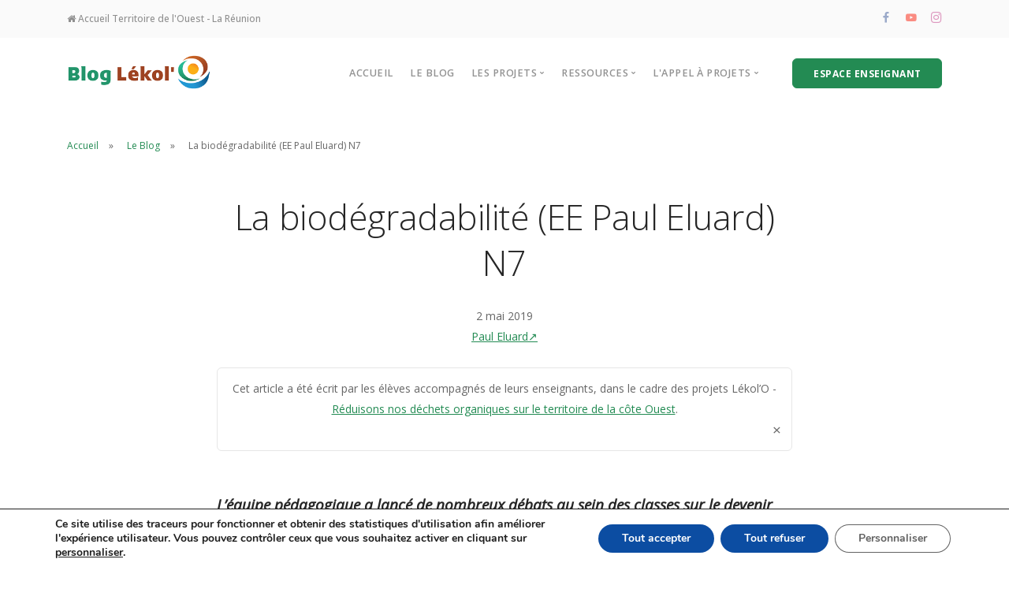

--- FILE ---
content_type: text/html; charset=UTF-8
request_url: https://www.tco.re/lekolo/2019/05/02/la-biodegradabilite-ee-paul-eluard-n7/
body_size: 14417
content:
<!doctype html>
<html lang="lang="fr-FR"">
    <head>
        <meta charset="UTF-8">
        <meta name="viewport" content="width=device-width, initial-scale=1.0">
        
      <title>La biodégradabilité (EE Paul Eluard) N7 | Blog Lékol’O &#8211; Valorisons nos ressources organiques !</title>
        
                  <meta name="description" content="<p>L’équipe pédagogique a lancé de nombreux débats au sein des classes sur le devenir des déchets organiques afin de comprendre comment fonctionne le composteur. Le concept de « biodégradabilité » a été étudié par les CM2. Durée de la biodégradation A l’occasion d’un des premiers débats sur le devenir des déchets, certains enfants avaient évoqué que des [&hellip;]</p>
"/>
        
        
        <!--=== WP_HEAD() ===-->
        <script>!function(e,c){e[c]=e[c]+(e[c]&&" ")+"quform-js"}(document.documentElement,"className");</script><meta name='robots' content='max-image-preview:large' />
<style id='wp-img-auto-sizes-contain-inline-css' type='text/css'>
img:is([sizes=auto i],[sizes^="auto," i]){contain-intrinsic-size:3000px 1500px}
/*# sourceURL=wp-img-auto-sizes-contain-inline-css */
</style>
<style id='wp-block-library-inline-css' type='text/css'>
:root{--wp-block-synced-color:#7a00df;--wp-block-synced-color--rgb:122,0,223;--wp-bound-block-color:var(--wp-block-synced-color);--wp-editor-canvas-background:#ddd;--wp-admin-theme-color:#007cba;--wp-admin-theme-color--rgb:0,124,186;--wp-admin-theme-color-darker-10:#006ba1;--wp-admin-theme-color-darker-10--rgb:0,107,160.5;--wp-admin-theme-color-darker-20:#005a87;--wp-admin-theme-color-darker-20--rgb:0,90,135;--wp-admin-border-width-focus:2px}@media (min-resolution:192dpi){:root{--wp-admin-border-width-focus:1.5px}}.wp-element-button{cursor:pointer}:root .has-very-light-gray-background-color{background-color:#eee}:root .has-very-dark-gray-background-color{background-color:#313131}:root .has-very-light-gray-color{color:#eee}:root .has-very-dark-gray-color{color:#313131}:root .has-vivid-green-cyan-to-vivid-cyan-blue-gradient-background{background:linear-gradient(135deg,#00d084,#0693e3)}:root .has-purple-crush-gradient-background{background:linear-gradient(135deg,#34e2e4,#4721fb 50%,#ab1dfe)}:root .has-hazy-dawn-gradient-background{background:linear-gradient(135deg,#faaca8,#dad0ec)}:root .has-subdued-olive-gradient-background{background:linear-gradient(135deg,#fafae1,#67a671)}:root .has-atomic-cream-gradient-background{background:linear-gradient(135deg,#fdd79a,#004a59)}:root .has-nightshade-gradient-background{background:linear-gradient(135deg,#330968,#31cdcf)}:root .has-midnight-gradient-background{background:linear-gradient(135deg,#020381,#2874fc)}:root{--wp--preset--font-size--normal:16px;--wp--preset--font-size--huge:42px}.has-regular-font-size{font-size:1em}.has-larger-font-size{font-size:2.625em}.has-normal-font-size{font-size:var(--wp--preset--font-size--normal)}.has-huge-font-size{font-size:var(--wp--preset--font-size--huge)}.has-text-align-center{text-align:center}.has-text-align-left{text-align:left}.has-text-align-right{text-align:right}.has-fit-text{white-space:nowrap!important}#end-resizable-editor-section{display:none}.aligncenter{clear:both}.items-justified-left{justify-content:flex-start}.items-justified-center{justify-content:center}.items-justified-right{justify-content:flex-end}.items-justified-space-between{justify-content:space-between}.screen-reader-text{border:0;clip-path:inset(50%);height:1px;margin:-1px;overflow:hidden;padding:0;position:absolute;width:1px;word-wrap:normal!important}.screen-reader-text:focus{background-color:#ddd;clip-path:none;color:#444;display:block;font-size:1em;height:auto;left:5px;line-height:normal;padding:15px 23px 14px;text-decoration:none;top:5px;width:auto;z-index:100000}html :where(.has-border-color){border-style:solid}html :where([style*=border-top-color]){border-top-style:solid}html :where([style*=border-right-color]){border-right-style:solid}html :where([style*=border-bottom-color]){border-bottom-style:solid}html :where([style*=border-left-color]){border-left-style:solid}html :where([style*=border-width]){border-style:solid}html :where([style*=border-top-width]){border-top-style:solid}html :where([style*=border-right-width]){border-right-style:solid}html :where([style*=border-bottom-width]){border-bottom-style:solid}html :where([style*=border-left-width]){border-left-style:solid}html :where(img[class*=wp-image-]){height:auto;max-width:100%}:where(figure){margin:0 0 1em}html :where(.is-position-sticky){--wp-admin--admin-bar--position-offset:var(--wp-admin--admin-bar--height,0px)}@media screen and (max-width:600px){html :where(.is-position-sticky){--wp-admin--admin-bar--position-offset:0px}}

/*# sourceURL=wp-block-library-inline-css */
</style><style id='global-styles-inline-css' type='text/css'>
:root{--wp--preset--aspect-ratio--square: 1;--wp--preset--aspect-ratio--4-3: 4/3;--wp--preset--aspect-ratio--3-4: 3/4;--wp--preset--aspect-ratio--3-2: 3/2;--wp--preset--aspect-ratio--2-3: 2/3;--wp--preset--aspect-ratio--16-9: 16/9;--wp--preset--aspect-ratio--9-16: 9/16;--wp--preset--color--black: #000000;--wp--preset--color--cyan-bluish-gray: #abb8c3;--wp--preset--color--white: #ffffff;--wp--preset--color--pale-pink: #f78da7;--wp--preset--color--vivid-red: #cf2e2e;--wp--preset--color--luminous-vivid-orange: #ff6900;--wp--preset--color--luminous-vivid-amber: #fcb900;--wp--preset--color--light-green-cyan: #7bdcb5;--wp--preset--color--vivid-green-cyan: #00d084;--wp--preset--color--pale-cyan-blue: #8ed1fc;--wp--preset--color--vivid-cyan-blue: #0693e3;--wp--preset--color--vivid-purple: #9b51e0;--wp--preset--gradient--vivid-cyan-blue-to-vivid-purple: linear-gradient(135deg,rgb(6,147,227) 0%,rgb(155,81,224) 100%);--wp--preset--gradient--light-green-cyan-to-vivid-green-cyan: linear-gradient(135deg,rgb(122,220,180) 0%,rgb(0,208,130) 100%);--wp--preset--gradient--luminous-vivid-amber-to-luminous-vivid-orange: linear-gradient(135deg,rgb(252,185,0) 0%,rgb(255,105,0) 100%);--wp--preset--gradient--luminous-vivid-orange-to-vivid-red: linear-gradient(135deg,rgb(255,105,0) 0%,rgb(207,46,46) 100%);--wp--preset--gradient--very-light-gray-to-cyan-bluish-gray: linear-gradient(135deg,rgb(238,238,238) 0%,rgb(169,184,195) 100%);--wp--preset--gradient--cool-to-warm-spectrum: linear-gradient(135deg,rgb(74,234,220) 0%,rgb(151,120,209) 20%,rgb(207,42,186) 40%,rgb(238,44,130) 60%,rgb(251,105,98) 80%,rgb(254,248,76) 100%);--wp--preset--gradient--blush-light-purple: linear-gradient(135deg,rgb(255,206,236) 0%,rgb(152,150,240) 100%);--wp--preset--gradient--blush-bordeaux: linear-gradient(135deg,rgb(254,205,165) 0%,rgb(254,45,45) 50%,rgb(107,0,62) 100%);--wp--preset--gradient--luminous-dusk: linear-gradient(135deg,rgb(255,203,112) 0%,rgb(199,81,192) 50%,rgb(65,88,208) 100%);--wp--preset--gradient--pale-ocean: linear-gradient(135deg,rgb(255,245,203) 0%,rgb(182,227,212) 50%,rgb(51,167,181) 100%);--wp--preset--gradient--electric-grass: linear-gradient(135deg,rgb(202,248,128) 0%,rgb(113,206,126) 100%);--wp--preset--gradient--midnight: linear-gradient(135deg,rgb(2,3,129) 0%,rgb(40,116,252) 100%);--wp--preset--font-size--small: 13px;--wp--preset--font-size--medium: 20px;--wp--preset--font-size--large: 36px;--wp--preset--font-size--x-large: 42px;--wp--preset--spacing--20: 0.44rem;--wp--preset--spacing--30: 0.67rem;--wp--preset--spacing--40: 1rem;--wp--preset--spacing--50: 1.5rem;--wp--preset--spacing--60: 2.25rem;--wp--preset--spacing--70: 3.38rem;--wp--preset--spacing--80: 5.06rem;--wp--preset--shadow--natural: 6px 6px 9px rgba(0, 0, 0, 0.2);--wp--preset--shadow--deep: 12px 12px 50px rgba(0, 0, 0, 0.4);--wp--preset--shadow--sharp: 6px 6px 0px rgba(0, 0, 0, 0.2);--wp--preset--shadow--outlined: 6px 6px 0px -3px rgb(255, 255, 255), 6px 6px rgb(0, 0, 0);--wp--preset--shadow--crisp: 6px 6px 0px rgb(0, 0, 0);}:where(.is-layout-flex){gap: 0.5em;}:where(.is-layout-grid){gap: 0.5em;}body .is-layout-flex{display: flex;}.is-layout-flex{flex-wrap: wrap;align-items: center;}.is-layout-flex > :is(*, div){margin: 0;}body .is-layout-grid{display: grid;}.is-layout-grid > :is(*, div){margin: 0;}:where(.wp-block-columns.is-layout-flex){gap: 2em;}:where(.wp-block-columns.is-layout-grid){gap: 2em;}:where(.wp-block-post-template.is-layout-flex){gap: 1.25em;}:where(.wp-block-post-template.is-layout-grid){gap: 1.25em;}.has-black-color{color: var(--wp--preset--color--black) !important;}.has-cyan-bluish-gray-color{color: var(--wp--preset--color--cyan-bluish-gray) !important;}.has-white-color{color: var(--wp--preset--color--white) !important;}.has-pale-pink-color{color: var(--wp--preset--color--pale-pink) !important;}.has-vivid-red-color{color: var(--wp--preset--color--vivid-red) !important;}.has-luminous-vivid-orange-color{color: var(--wp--preset--color--luminous-vivid-orange) !important;}.has-luminous-vivid-amber-color{color: var(--wp--preset--color--luminous-vivid-amber) !important;}.has-light-green-cyan-color{color: var(--wp--preset--color--light-green-cyan) !important;}.has-vivid-green-cyan-color{color: var(--wp--preset--color--vivid-green-cyan) !important;}.has-pale-cyan-blue-color{color: var(--wp--preset--color--pale-cyan-blue) !important;}.has-vivid-cyan-blue-color{color: var(--wp--preset--color--vivid-cyan-blue) !important;}.has-vivid-purple-color{color: var(--wp--preset--color--vivid-purple) !important;}.has-black-background-color{background-color: var(--wp--preset--color--black) !important;}.has-cyan-bluish-gray-background-color{background-color: var(--wp--preset--color--cyan-bluish-gray) !important;}.has-white-background-color{background-color: var(--wp--preset--color--white) !important;}.has-pale-pink-background-color{background-color: var(--wp--preset--color--pale-pink) !important;}.has-vivid-red-background-color{background-color: var(--wp--preset--color--vivid-red) !important;}.has-luminous-vivid-orange-background-color{background-color: var(--wp--preset--color--luminous-vivid-orange) !important;}.has-luminous-vivid-amber-background-color{background-color: var(--wp--preset--color--luminous-vivid-amber) !important;}.has-light-green-cyan-background-color{background-color: var(--wp--preset--color--light-green-cyan) !important;}.has-vivid-green-cyan-background-color{background-color: var(--wp--preset--color--vivid-green-cyan) !important;}.has-pale-cyan-blue-background-color{background-color: var(--wp--preset--color--pale-cyan-blue) !important;}.has-vivid-cyan-blue-background-color{background-color: var(--wp--preset--color--vivid-cyan-blue) !important;}.has-vivid-purple-background-color{background-color: var(--wp--preset--color--vivid-purple) !important;}.has-black-border-color{border-color: var(--wp--preset--color--black) !important;}.has-cyan-bluish-gray-border-color{border-color: var(--wp--preset--color--cyan-bluish-gray) !important;}.has-white-border-color{border-color: var(--wp--preset--color--white) !important;}.has-pale-pink-border-color{border-color: var(--wp--preset--color--pale-pink) !important;}.has-vivid-red-border-color{border-color: var(--wp--preset--color--vivid-red) !important;}.has-luminous-vivid-orange-border-color{border-color: var(--wp--preset--color--luminous-vivid-orange) !important;}.has-luminous-vivid-amber-border-color{border-color: var(--wp--preset--color--luminous-vivid-amber) !important;}.has-light-green-cyan-border-color{border-color: var(--wp--preset--color--light-green-cyan) !important;}.has-vivid-green-cyan-border-color{border-color: var(--wp--preset--color--vivid-green-cyan) !important;}.has-pale-cyan-blue-border-color{border-color: var(--wp--preset--color--pale-cyan-blue) !important;}.has-vivid-cyan-blue-border-color{border-color: var(--wp--preset--color--vivid-cyan-blue) !important;}.has-vivid-purple-border-color{border-color: var(--wp--preset--color--vivid-purple) !important;}.has-vivid-cyan-blue-to-vivid-purple-gradient-background{background: var(--wp--preset--gradient--vivid-cyan-blue-to-vivid-purple) !important;}.has-light-green-cyan-to-vivid-green-cyan-gradient-background{background: var(--wp--preset--gradient--light-green-cyan-to-vivid-green-cyan) !important;}.has-luminous-vivid-amber-to-luminous-vivid-orange-gradient-background{background: var(--wp--preset--gradient--luminous-vivid-amber-to-luminous-vivid-orange) !important;}.has-luminous-vivid-orange-to-vivid-red-gradient-background{background: var(--wp--preset--gradient--luminous-vivid-orange-to-vivid-red) !important;}.has-very-light-gray-to-cyan-bluish-gray-gradient-background{background: var(--wp--preset--gradient--very-light-gray-to-cyan-bluish-gray) !important;}.has-cool-to-warm-spectrum-gradient-background{background: var(--wp--preset--gradient--cool-to-warm-spectrum) !important;}.has-blush-light-purple-gradient-background{background: var(--wp--preset--gradient--blush-light-purple) !important;}.has-blush-bordeaux-gradient-background{background: var(--wp--preset--gradient--blush-bordeaux) !important;}.has-luminous-dusk-gradient-background{background: var(--wp--preset--gradient--luminous-dusk) !important;}.has-pale-ocean-gradient-background{background: var(--wp--preset--gradient--pale-ocean) !important;}.has-electric-grass-gradient-background{background: var(--wp--preset--gradient--electric-grass) !important;}.has-midnight-gradient-background{background: var(--wp--preset--gradient--midnight) !important;}.has-small-font-size{font-size: var(--wp--preset--font-size--small) !important;}.has-medium-font-size{font-size: var(--wp--preset--font-size--medium) !important;}.has-large-font-size{font-size: var(--wp--preset--font-size--large) !important;}.has-x-large-font-size{font-size: var(--wp--preset--font-size--x-large) !important;}
/*# sourceURL=global-styles-inline-css */
</style>

<style id='classic-theme-styles-inline-css' type='text/css'>
/*! This file is auto-generated */
.wp-block-button__link{color:#fff;background-color:#32373c;border-radius:9999px;box-shadow:none;text-decoration:none;padding:calc(.667em + 2px) calc(1.333em + 2px);font-size:1.125em}.wp-block-file__button{background:#32373c;color:#fff;text-decoration:none}
/*# sourceURL=/wp-includes/css/classic-themes.min.css */
</style>
<style id='tco-youtube-front-inline-css' type='text/css'>
.tco-yt-wrapper{position:relative;max-width:100%;aspect-ratio:16/9}.tco-yt-wrapper iframe{position:absolute;inset:0;width:100%;height:100%;border:0;display:block}@supports not (aspect-ratio:16/9){.tco-yt-wrapper{height:0;padding-bottom:56.25%}.tco-yt-wrapper iframe{position:absolute;left:0;top:0;width:100%;height:100%}}
/*# sourceURL=tco-youtube-front-inline-css */
</style>
<link rel='stylesheet' id='quform-css' href='https://www.tco.re/lekolo/wp-content/plugins/quform/cache/quform.7.css?ver=1766474929' type='text/css' media='all' />
<link rel='stylesheet' id='bootstrap-css' href='https://www.tco.re/lekolo/wp-content/themes/blog-lekolo/css/bootstrap.css?ver=1.0' type='text/css' media='all' />
<link rel='stylesheet' id='stack-interface-css' href='https://www.tco.re/lekolo/wp-content/themes/blog-lekolo/css/stack-interface.css?ver=1.0' type='text/css' media='all' />
<link rel='stylesheet' id='socicon-css' href='https://www.tco.re/lekolo/wp-content/themes/blog-lekolo/css/socicon.css?ver=1.0' type='text/css' media='all' />
<link rel='stylesheet' id='lightbox-css' href='https://www.tco.re/lekolo/wp-content/themes/blog-lekolo/css/lightbox.min.css?ver=1.0' type='text/css' media='all' />
<link rel='stylesheet' id='flickity-css' href='https://www.tco.re/lekolo/wp-content/themes/blog-lekolo/css/flickity.css?ver=1.0' type='text/css' media='all' />
<link rel='stylesheet' id='iconsmind-css' href='https://www.tco.re/lekolo/wp-content/themes/blog-lekolo/css/iconsmind.css?ver=1.0' type='text/css' media='all' />
<link rel='stylesheet' id='steps-css' href='https://www.tco.re/lekolo/wp-content/themes/blog-lekolo/css/jquery.steps.css?ver=1.0' type='text/css' media='all' />
<link rel='stylesheet' id='theme-css' href='https://www.tco.re/lekolo/wp-content/themes/blog-lekolo/css/theme-greensea.css?ver=1.4' type='text/css' media='all' />
<link rel='stylesheet' id='custom-css' href='https://www.tco.re/lekolo/wp-content/themes/blog-lekolo/css/custom.css?ver=2.2' type='text/css' media='all' />
<link rel='stylesheet' id='GoogleFont-css' href='https://fonts.googleapis.com/css?family=Open+Sans%3A200%2C300%2C400%2C400i%2C500%2C600%2C700%7CMerriweather%3A300%2C300i&#038;ver=1.0' type='text/css' media='all' />
<link rel='stylesheet' id='GoogleFont_2-css' href='https://fonts.googleapis.com/icon?family=Material+Icons&#038;ver=1.0' type='text/css' media='all' />
<link rel='stylesheet' id='wp-pagenavi-css' href='https://www.tco.re/lekolo/wp-content/plugins/wp-pagenavi/pagenavi-css.css?ver=2.70' type='text/css' media='all' />
<link rel='stylesheet' id='moove_gdpr_frontend-css' href='https://www.tco.re/lekolo/wp-content/plugins/gdpr-cookie-compliance/dist/styles/gdpr-main.css?ver=5.0.9' type='text/css' media='all' />
<style id='moove_gdpr_frontend-inline-css' type='text/css'>
#moove_gdpr_cookie_modal,#moove_gdpr_cookie_info_bar,.gdpr_cookie_settings_shortcode_content{font-family:&#039;Nunito&#039;,sans-serif}#moove_gdpr_save_popup_settings_button{background-color:#373737;color:#fff}#moove_gdpr_save_popup_settings_button:hover{background-color:#000}#moove_gdpr_cookie_info_bar .moove-gdpr-info-bar-container .moove-gdpr-info-bar-content a.mgbutton,#moove_gdpr_cookie_info_bar .moove-gdpr-info-bar-container .moove-gdpr-info-bar-content button.mgbutton{background-color:#0C4DA2}#moove_gdpr_cookie_modal .moove-gdpr-modal-content .moove-gdpr-modal-footer-content .moove-gdpr-button-holder a.mgbutton,#moove_gdpr_cookie_modal .moove-gdpr-modal-content .moove-gdpr-modal-footer-content .moove-gdpr-button-holder button.mgbutton,.gdpr_cookie_settings_shortcode_content .gdpr-shr-button.button-green{background-color:#0C4DA2;border-color:#0C4DA2}#moove_gdpr_cookie_modal .moove-gdpr-modal-content .moove-gdpr-modal-footer-content .moove-gdpr-button-holder a.mgbutton:hover,#moove_gdpr_cookie_modal .moove-gdpr-modal-content .moove-gdpr-modal-footer-content .moove-gdpr-button-holder button.mgbutton:hover,.gdpr_cookie_settings_shortcode_content .gdpr-shr-button.button-green:hover{background-color:#fff;color:#0C4DA2}#moove_gdpr_cookie_modal .moove-gdpr-modal-content .moove-gdpr-modal-close i,#moove_gdpr_cookie_modal .moove-gdpr-modal-content .moove-gdpr-modal-close span.gdpr-icon{background-color:#0C4DA2;border:1px solid #0C4DA2}#moove_gdpr_cookie_info_bar span.moove-gdpr-infobar-allow-all.focus-g,#moove_gdpr_cookie_info_bar span.moove-gdpr-infobar-allow-all:focus,#moove_gdpr_cookie_info_bar button.moove-gdpr-infobar-allow-all.focus-g,#moove_gdpr_cookie_info_bar button.moove-gdpr-infobar-allow-all:focus,#moove_gdpr_cookie_info_bar span.moove-gdpr-infobar-reject-btn.focus-g,#moove_gdpr_cookie_info_bar span.moove-gdpr-infobar-reject-btn:focus,#moove_gdpr_cookie_info_bar button.moove-gdpr-infobar-reject-btn.focus-g,#moove_gdpr_cookie_info_bar button.moove-gdpr-infobar-reject-btn:focus,#moove_gdpr_cookie_info_bar span.change-settings-button.focus-g,#moove_gdpr_cookie_info_bar span.change-settings-button:focus,#moove_gdpr_cookie_info_bar button.change-settings-button.focus-g,#moove_gdpr_cookie_info_bar button.change-settings-button:focus{-webkit-box-shadow:0 0 1px 3px #0C4DA2;-moz-box-shadow:0 0 1px 3px #0C4DA2;box-shadow:0 0 1px 3px #0C4DA2}#moove_gdpr_cookie_modal .moove-gdpr-modal-content .moove-gdpr-modal-close i:hover,#moove_gdpr_cookie_modal .moove-gdpr-modal-content .moove-gdpr-modal-close span.gdpr-icon:hover,#moove_gdpr_cookie_info_bar span[data-href]>u.change-settings-button{color:#0C4DA2}#moove_gdpr_cookie_modal .moove-gdpr-modal-content .moove-gdpr-modal-left-content #moove-gdpr-menu li.menu-item-selected a span.gdpr-icon,#moove_gdpr_cookie_modal .moove-gdpr-modal-content .moove-gdpr-modal-left-content #moove-gdpr-menu li.menu-item-selected button span.gdpr-icon{color:inherit}#moove_gdpr_cookie_modal .moove-gdpr-modal-content .moove-gdpr-modal-left-content #moove-gdpr-menu li a span.gdpr-icon,#moove_gdpr_cookie_modal .moove-gdpr-modal-content .moove-gdpr-modal-left-content #moove-gdpr-menu li button span.gdpr-icon{color:inherit}#moove_gdpr_cookie_modal .gdpr-acc-link{line-height:0;font-size:0;color:transparent;position:absolute}#moove_gdpr_cookie_modal .moove-gdpr-modal-content .moove-gdpr-modal-close:hover i,#moove_gdpr_cookie_modal .moove-gdpr-modal-content .moove-gdpr-modal-left-content #moove-gdpr-menu li a,#moove_gdpr_cookie_modal .moove-gdpr-modal-content .moove-gdpr-modal-left-content #moove-gdpr-menu li button,#moove_gdpr_cookie_modal .moove-gdpr-modal-content .moove-gdpr-modal-left-content #moove-gdpr-menu li button i,#moove_gdpr_cookie_modal .moove-gdpr-modal-content .moove-gdpr-modal-left-content #moove-gdpr-menu li a i,#moove_gdpr_cookie_modal .moove-gdpr-modal-content .moove-gdpr-tab-main .moove-gdpr-tab-main-content a:hover,#moove_gdpr_cookie_info_bar.moove-gdpr-dark-scheme .moove-gdpr-info-bar-container .moove-gdpr-info-bar-content a.mgbutton:hover,#moove_gdpr_cookie_info_bar.moove-gdpr-dark-scheme .moove-gdpr-info-bar-container .moove-gdpr-info-bar-content button.mgbutton:hover,#moove_gdpr_cookie_info_bar.moove-gdpr-dark-scheme .moove-gdpr-info-bar-container .moove-gdpr-info-bar-content a:hover,#moove_gdpr_cookie_info_bar.moove-gdpr-dark-scheme .moove-gdpr-info-bar-container .moove-gdpr-info-bar-content button:hover,#moove_gdpr_cookie_info_bar.moove-gdpr-dark-scheme .moove-gdpr-info-bar-container .moove-gdpr-info-bar-content span.change-settings-button:hover,#moove_gdpr_cookie_info_bar.moove-gdpr-dark-scheme .moove-gdpr-info-bar-container .moove-gdpr-info-bar-content button.change-settings-button:hover,#moove_gdpr_cookie_info_bar.moove-gdpr-dark-scheme .moove-gdpr-info-bar-container .moove-gdpr-info-bar-content u.change-settings-button:hover,#moove_gdpr_cookie_info_bar span[data-href]>u.change-settings-button,#moove_gdpr_cookie_info_bar.moove-gdpr-dark-scheme .moove-gdpr-info-bar-container .moove-gdpr-info-bar-content a.mgbutton.focus-g,#moove_gdpr_cookie_info_bar.moove-gdpr-dark-scheme .moove-gdpr-info-bar-container .moove-gdpr-info-bar-content button.mgbutton.focus-g,#moove_gdpr_cookie_info_bar.moove-gdpr-dark-scheme .moove-gdpr-info-bar-container .moove-gdpr-info-bar-content a.focus-g,#moove_gdpr_cookie_info_bar.moove-gdpr-dark-scheme .moove-gdpr-info-bar-container .moove-gdpr-info-bar-content button.focus-g,#moove_gdpr_cookie_info_bar.moove-gdpr-dark-scheme .moove-gdpr-info-bar-container .moove-gdpr-info-bar-content a.mgbutton:focus,#moove_gdpr_cookie_info_bar.moove-gdpr-dark-scheme .moove-gdpr-info-bar-container .moove-gdpr-info-bar-content button.mgbutton:focus,#moove_gdpr_cookie_info_bar.moove-gdpr-dark-scheme .moove-gdpr-info-bar-container .moove-gdpr-info-bar-content a:focus,#moove_gdpr_cookie_info_bar.moove-gdpr-dark-scheme .moove-gdpr-info-bar-container .moove-gdpr-info-bar-content button:focus,#moove_gdpr_cookie_info_bar.moove-gdpr-dark-scheme .moove-gdpr-info-bar-container .moove-gdpr-info-bar-content span.change-settings-button.focus-g,span.change-settings-button:focus,button.change-settings-button.focus-g,button.change-settings-button:focus,#moove_gdpr_cookie_info_bar.moove-gdpr-dark-scheme .moove-gdpr-info-bar-container .moove-gdpr-info-bar-content u.change-settings-button.focus-g,#moove_gdpr_cookie_info_bar.moove-gdpr-dark-scheme .moove-gdpr-info-bar-container .moove-gdpr-info-bar-content u.change-settings-button:focus{color:#0C4DA2}#moove_gdpr_cookie_modal .moove-gdpr-branding.focus-g span,#moove_gdpr_cookie_modal .moove-gdpr-modal-content .moove-gdpr-tab-main a.focus-g,#moove_gdpr_cookie_modal .moove-gdpr-modal-content .moove-gdpr-tab-main .gdpr-cd-details-toggle.focus-g{color:#0C4DA2}#moove_gdpr_cookie_modal.gdpr_lightbox-hide{display:none}
/*# sourceURL=moove_gdpr_frontend-inline-css */
</style>
<script type="text/javascript" src="https://www.tco.re/lekolo/wp-includes/js/jquery/jquery.min.js?ver=3.7.1" id="jquery-core-js"></script>
<script type="text/javascript" src="https://www.tco.re/lekolo/wp-includes/js/jquery/jquery-migrate.min.js?ver=3.4.1" id="jquery-migrate-js"></script>
<link rel="canonical" href="https://www.tco.re/lekolo/2019/05/02/la-biodegradabilite-ee-paul-eluard-n7/" />
<link rel='shortlink' href='https://www.tco.re/lekolo/?p=2949' />
        <style>

        </style>
         
        
         
  <meta property="og:url"           content="https://www.tco.re/lekolo/2019/05/02/la-biodegradabilite-ee-paul-eluard-n7/" />
  <meta property="og:type"          content="website" />
  <meta property="og:title"         content="Blog Lékol'O - La biodégradabilité (EE Paul Eluard) N7" />
  <meta property="og:description"   content="Réduisons nos déchets organiques !, Appel à projets 2018/2019, Écoles primaires du Territoire de la Côte Ouest." />
        
                <meta property="og:image" content="https://www.tco.re/lekolo/wp-content/uploads/sites/7/2019/04/8-avril.jpg" />
        	
	
 
    </head>
    <body class="wp-singular post-template-default single single-post postid-2949 single-format-standard wp-theme-blog-lekolo">
           <a id="start"></a>
<div id="fb-root"></div>
<script>(function(d, s, id) {
  var js, fjs = d.getElementsByTagName(s)[0];
  if (d.getElementById(id)) return;
  js = d.createElement(s); js.id = id;
  js.src = 'https://connect.facebook.net/fr_FR/sdk.js#xfbml=1&version=v3.1';
  fjs.parentNode.insertBefore(js, fjs);
}(document, 'script', 'facebook-jssdk'));</script>	
	
	

<section class="bar bar-3 bar--sm bg--secondary">
    <div class="container">
        <div class="row">
            <div class="col-lg-4">
				<div class="bar__module">
					<ul class="menu-horizontal">
                     <li class="dropdown">
						 <a href="http://www.tco.re/">
							 <i class="fa fa-home" aria-hidden="true"></i> Accueil Territoire de l'Ouest - La Réunion
						 </a>
					   </li>
                    </ul>
                </div>
            </div>
            
            <div class="col-lg-8 text-right text-left-xs text-left-sm">
				<div class="bar__module">
                    <ul class="menu-horizontal">
					
						<li>
							<a href="https://www.facebook.com/tco.reunion" target="_blank"><i class="socicon socicon-facebook icon icon--xs" style="color: #3b5998;"></i></a>
						</li>
                       <li>
							<a href="https://www.youtube.com/user/TCO974" target="_blank"><i class="socicon socicon-youtube icon icon--xs" style="color: #fa1d08;"></i></a>
						</li>
						<li>
							<a href="https://www.instagram.com/tco.agglo/" target="_blank"><i class="socicon socicon-instagram icon icon--xs" style="color: #c13584;"></i></a>
						</li>
					</ul>
                </div>
            </div>
        </div>
        <!--end of row-->
    </div>
    <!--end of container-->
</section>
<!--end bar-->


<div class="nav-container ">
    <div class="bar bar--sm visible-xs">
        <div class="container">
            <div class="row">
                <div class="col-3 col-md-2">
                    <a href="https://www.tco.re/lekolo/">
                        <img class="logo logo-dark" alt="logo" src="https://www.tco.re/lekolo/wp-content/uploads/sites/7/2023/09/Logo-Blog-Lekolo.png">
                        <img class="logo logo-light" alt="logo" src="https://www.tco.re/lekolo/wp-content/uploads/sites/7/2023/09/Logo-Blog-Lekolo.png">
                    </a>
                </div>
                <div class="col-9 col-md-10 text-right">
                    <a href="#" class="hamburger-toggle" data-toggle-class="#menu1;hidden-xs">
                        <i class="icon icon--sm stack-interface stack-menu"></i>
                    </a>
                </div>
            </div>
            <!--end of row-->
        </div>
        <!--end of container-->
    </div>
    <!--end bar-->
    
    
    <nav id="menu1" class="bar bar-1 hidden-xs">
        <div class="container">
            <div class="row">
                <div class="col-lg-2 col-md-2 hidden-xs">
                    <div class="bar__module">
                        <a href="https://www.tco.re/lekolo/">
                            <img class="logo logo-dark" alt="logo" src="https://www.tco.re/lekolo/wp-content/uploads/sites/7/2023/09/Logo-Blog-Lekolo.png">
                            <img class="logo logo-light" alt="logo" src="https://www.tco.re/lekolo/wp-content/uploads/sites/7/2023/09/Logo-Blog-Lekolo.png">
                        </a>
                    </div>
                    <!--end module-->
                </div>
                <div class="col-lg-10 col-md-12 text-right text-left-xs text-left-sm">
                    <div class="bar__module">
                        <ul class="menu-horizontal text-left">
                            <li> 
                                <a href="http://www.tco.re/lekolo/">Accueil</a>
                            </li>
                            <li>
                                <a href="https://www.tco.re/lekolo/le-blog/">Le Blog</a>
                            </li>
                            
                            <li class="dropdown">
                                <span class="dropdown__trigger">Les projets</span>
                                <div class="dropdown__container">
                                    <div class="container">
                                        <div class="row">
                                            <div class="dropdown__content col-lg-3 col-md-4">
                                                <ul class="menu-vertical">
                                                    <li>
                                                        <a href="https://www.tco.re/lekolo/les-projets/">Les projets Lékol'O 2025-2026</a> 
                                                    </li>
													<li>
                                                        <a href="https://www.tco.re/lekolo/historique-des-projets/">Historiques des projets</a> 
                                                    </li>
                                                   
                                                </ul>
                                            </div>
                                        </div>
                                    </div>
                                </div>
                            </li> 
                          
                            
                            <li class="dropdown">
                                <span class="dropdown__trigger">Ressources</span>
                                <div class="dropdown__container">
                                    <div class="container">
                                        <div class="row">
                                            <div class="dropdown__content col-lg-3 col-md-4">
                                                <ul class="menu-vertical">
                                                    <li>
                                                        <a href="http://www.tco.re/lekolo/categorie/ressources/"> Outils et infos</a> 
                                                    </li>
                                                    <li> 
                                                        <a href="https://www.tco.re/lekolo/sites-a-visiter/">Sites à visiter</a>
                                                    </li>
                                                    <li>
                                                        <a href="https://www.tco.re/lekolo/intervenants-pedagogiques/"> Intervenants </a> 
                                                    </li>
                                                   
                                                </ul>
                                            </div>
                                        </div> 
                                    </div>
                                </div>
                            </li> 
                           
                            <li class="dropdown">
                                <span class="dropdown__trigger">L'appel à projets</span>
                                <div class="dropdown__container">
                                    <div class="container">
                                        <div class="row">
                                            <div class="dropdown__content col-lg-3 col-md-4">
                                                <ul class="menu-vertical">
                                                    <li>
                                                        <a href="https://www.tco.re/lekolo/presentation-de-lappel-a-projets-lekolo/"> Présentation de l’appel à projets</a> 
                                                    </li>
                                                    <!--<li> 
                                                        <a href="https://www.tco.re/lekolo/dossier-de-candidature-projet-lekolo/">Candidature 2025/2026</a>
                                                    </li>-->
                                                    <li>
                                                        <a href="https://www.tco.re/lekolo/presentation-de-lappel-a-projets-lekolo/foire-aux-questions-de-lappel-a-projets-lekolo/">Foire aux questions </a> 
                                                    </li>
                                                    <li>
                                                        <a href="https://www.tco.re/lekolo/presentation-de-lappel-a-projets-lekolo/pourquoi-lappel-a-projets-ne-traite-que-des-biodechets/">Thématique biodéchets </a>
                                                    </li>
                                                    
                                                </ul>
                                            </div>
                                        </div> 
                                    </div>
                                </div>
                            </li> 
                            <!--<li><a href="https://www.tco.re/lekolo/questionnaire-pour-les-parents/">Questionnaire pour les parents</a> </li>-->
                        </ul>
                    </div>
                    <!--end module-->
                    <div class="bar__module">
                        <a class="btn btn--sm btn--primary type--uppercase" href="http://www.tco.re/lekolo/espace-enseignant/">
                            <span class="btn__text">Espace enseignant </span>
                        </a>
                    </div>
                    <!--end module-->
                </div>
            </div>
            <!--end of row-->
        </div>
        <!--end of container-->
    </nav>
    <!--end bar-->
</div>        
        
	
		
	

   <div class="main-container">            
 <section class="space--xxs">
    <div class="container">
        
		<div class="row">
           <div class="col-md-12">                  
                <ol class="breadcrumbs">
                    <li><a href="http://www.tco.re/lekolo/">Accueil</a></li>
                    <li><a href="https://www.tco.re/lekolo/le-blog/">Le Blog</a></li>
                    <li>La biodégradabilité (EE Paul Eluard) N7</li>
                </ol>
			</div>
        </div>
                    
        <div class="row justify-content-center">
            <div class="col-md-10 col-lg-8">
                <article>
                    <div class="article__title text-center">
                        <h1 class="h1">La biodégradabilité (EE Paul Eluard) N7</h1>
                        <span>2 mai 2019  </span>
                        
                                                
                             <br> <span><strong><a href="http://www.tco.re/lekolo/?post_type=projets_ekolo&#038;p=1007" target="_blank">Paul Eluard↗</a></strong> </span>
                        
                                                
                        
                                                <br><br>
                            <div class="alert">
                                <div class="alert__body">
                                    <span> Cet article a été écrit par les élèves accompagnés de leurs enseignants, dans le cadre des projets Lékol’O - <a href="http://www.tco.re/lekolo/presentation-de-lappel-a-projets-lekolo/">Réduisons nos déchets organiques sur le territoire de la côte Ouest</a>.</span>
                                </div>
                                <div class="alert__close">×</div>
                            </div>
				                               </div>
                    
                    
                    <div class="article__body">
                        <p><strong><em>L’équipe pédagogique a lancé de nombreux débats au sein des classes sur le devenir des déchets organiques afin de comprendre comment fonctionne le composteur. Le concept de « biodégradabilité » a été étudié par les CM2.</em></strong></p>
<p><strong><u>Durée de la biodégradation</u></strong></p>
<p>A l’occasion d’un des premiers débats sur le devenir des déchets, certains enfants avaient évoqué que des personnes jetaient des épluchures dans la nature sous prétexte que « <em>C’est biodégradable !</em> »</p>
<p>Une recherche de définition a donc eu lieu.</p>
<p>« <em>Un produit est dit biodégradable si après usage, il peut être décomposé naturellement par la nature</em>. »</p>
<p>Pourrait-on mettre tous nos déchets dans la nature ?</p>
<p>Les grands de CM2 ont alors travaillé sur une frise du temps et ont replacé les déchets selon le temps qu’ils mettaient à se bio-dégrader naturellement dans la nature.</p>
<p><img fetchpriority="high" decoding="async" width="1024" height="576" class="aligncenter wp-image-2938 size-large" src="http://www.tco.re/lekolo/wp-content/uploads/sites/7/2019/04/IMG_20190325_145315-1024x576.jpg" alt="" srcset="https://www.tco.re/lekolo/wp-content/uploads/sites/7/2019/04/IMG_20190325_145315-1024x576.jpg 1024w, https://www.tco.re/lekolo/wp-content/uploads/sites/7/2019/04/IMG_20190325_145315-300x169.jpg 300w, https://www.tco.re/lekolo/wp-content/uploads/sites/7/2019/04/IMG_20190325_145315-768x432.jpg 768w, https://www.tco.re/lekolo/wp-content/uploads/sites/7/2019/04/IMG_20190325_145315-600x338.jpg 600w, https://www.tco.re/lekolo/wp-content/uploads/sites/7/2019/04/IMG_20190325_145315.jpg 1920w" sizes="(max-width: 1024px) 100vw, 1024px" /></p>
<p><img decoding="async" width="1024" height="576" class="aligncenter wp-image-2939 size-large" src="http://www.tco.re/lekolo/wp-content/uploads/sites/7/2019/04/IMG_20190325_145540-1024x576.jpg" alt="" srcset="https://www.tco.re/lekolo/wp-content/uploads/sites/7/2019/04/IMG_20190325_145540-1024x576.jpg 1024w, https://www.tco.re/lekolo/wp-content/uploads/sites/7/2019/04/IMG_20190325_145540-300x169.jpg 300w, https://www.tco.re/lekolo/wp-content/uploads/sites/7/2019/04/IMG_20190325_145540-768x432.jpg 768w, https://www.tco.re/lekolo/wp-content/uploads/sites/7/2019/04/IMG_20190325_145540-600x338.jpg 600w, https://www.tco.re/lekolo/wp-content/uploads/sites/7/2019/04/IMG_20190325_145540.jpg 1920w" sizes="(max-width: 1024px) 100vw, 1024px" /></p>
<p><img decoding="async" width="1024" height="683" class="aligncenter wp-image-2937 size-large" src="http://www.tco.re/lekolo/wp-content/uploads/sites/7/2019/04/104_1589-1024x683.jpg" alt="" srcset="https://www.tco.re/lekolo/wp-content/uploads/sites/7/2019/04/104_1589-1024x683.jpg 1024w, https://www.tco.re/lekolo/wp-content/uploads/sites/7/2019/04/104_1589-300x200.jpg 300w, https://www.tco.re/lekolo/wp-content/uploads/sites/7/2019/04/104_1589-768x512.jpg 768w, https://www.tco.re/lekolo/wp-content/uploads/sites/7/2019/04/104_1589-350x233.jpg 350w, https://www.tco.re/lekolo/wp-content/uploads/sites/7/2019/04/104_1589-600x400.jpg 600w, https://www.tco.re/lekolo/wp-content/uploads/sites/7/2019/04/104_1589.jpg 1920w" sizes="(max-width: 1024px) 100vw, 1024px" /></p>
<p>Le papier et le carton mettent presque qu’un an à se décomposer. Mais de nombreuses matières mettent des centaines d’années à disparaitre. Ce sont les matières les plus difficiles à gérer en tant que déchets car on ne peut pas attendre.</p>
<p>Par contre, personne ne sait avec exactitude le temps que met la matière « <em>verre</em> », faite avec du sable, pour se décomposer. Depuis que cette matière existe, elle ne s’est jamais bio-dégradée naturellement.</p>
<p>Pour ne pas polluer notre environnement, les enfants sont conscients qu’il ne faut pas mettre ces déchets dans la nature. Ils ont travaillé sur le 7ème continent de déchets lors de l&#8217;épreuve 2 du <a href="http://defiweb.ac-reunion.fr/cycle3/">DéfiWeb</a> de l&#8217;académie de la Réunion &#8220;<em>Mers et océans</em>&#8220;.</p>
<p>Les matières organiques comme les épluchures… se dégradent rapidement naturellement, cela prend théoriquement environ 3 mois. Ce sont celles que l’on va pouvoir mettre dans le composteur.</p>
<p><strong>L’expérience de la banane, de la pomme et de l’orange</strong></p>
<p><strong><em>Les élèves de CM2 ont suivi la démarche expérimentale scientifique pour répondre à leur questionnement.</em></strong></p>
<p><u>Question de départ</u> : Que peut-on faire pour que les déchets organiques se décomposent plus rapidement ?</p>
<p><u>Hypothèses</u> :</p>
<ul class="bullets">
<li>Effet de la lumière</li>
<li>Effet de l’humidité</li>
<li>Effet de la taille des déchets</li>
</ul>
<p><u>Expérience</u> :</p>
<p>On a pris 4 assiettes en plastique. Dans chaque assiette, on a mis une peau de banane, un morceau de peau d’orange et un huitième de pomme.</p>
<p><strong>Photo du début de l&#8217;expérience : le 8 avril</strong></p>
<p><img decoding="async" width="1024" height="683" class="aligncenter wp-image-2940 size-large" src="http://www.tco.re/lekolo/wp-content/uploads/sites/7/2019/04/8-avril-1024x683.jpg" alt="" srcset="https://www.tco.re/lekolo/wp-content/uploads/sites/7/2019/04/8-avril-1024x683.jpg 1024w, https://www.tco.re/lekolo/wp-content/uploads/sites/7/2019/04/8-avril-300x200.jpg 300w, https://www.tco.re/lekolo/wp-content/uploads/sites/7/2019/04/8-avril-768x512.jpg 768w, https://www.tco.re/lekolo/wp-content/uploads/sites/7/2019/04/8-avril-350x233.jpg 350w, https://www.tco.re/lekolo/wp-content/uploads/sites/7/2019/04/8-avril-600x400.jpg 600w, https://www.tco.re/lekolo/wp-content/uploads/sites/7/2019/04/8-avril.jpg 1920w" sizes="(max-width: 1024px) 100vw, 1024px" /></p>
<p>Pour tester la lumière on a mis l’assiette 1 dans le petit seau à compost et l’assiette 2 en dehors, à la lumière.</p>
<p>Pour tester la taille, on a coupé les déchets en tout petits morceaux dans l’assiette 3 (maîtresse nous a aidé avec un cutter).</p>
<p>Pour tester l’humidité, on a décidé d’arroser légèrement tous les jours.</p>
<p>Chaque jour d’école, un groupe de 5 enfants était responsable de photographier les 4 assiettes.</p>
<p><u>Observations</u> :</p>
<p><strong>Photos à 1 semaine : le 16 avril</strong></p>
<p><img decoding="async" width="1024" height="683" class="aligncenter wp-image-2941 size-large" src="http://www.tco.re/lekolo/wp-content/uploads/sites/7/2019/04/16-avril-enfermé-1024x683.jpg" alt="" srcset="https://www.tco.re/lekolo/wp-content/uploads/sites/7/2019/04/16-avril-enfermé-1024x683.jpg 1024w, https://www.tco.re/lekolo/wp-content/uploads/sites/7/2019/04/16-avril-enfermé-300x200.jpg 300w, https://www.tco.re/lekolo/wp-content/uploads/sites/7/2019/04/16-avril-enfermé-768x512.jpg 768w, https://www.tco.re/lekolo/wp-content/uploads/sites/7/2019/04/16-avril-enfermé-350x233.jpg 350w, https://www.tco.re/lekolo/wp-content/uploads/sites/7/2019/04/16-avril-enfermé-600x400.jpg 600w, https://www.tco.re/lekolo/wp-content/uploads/sites/7/2019/04/16-avril-enfermé.jpg 1920w" sizes="(max-width: 1024px) 100vw, 1024px" /></p>
<p><img decoding="async" width="1024" height="683" class="aligncenter wp-image-2942 size-large" src="http://www.tco.re/lekolo/wp-content/uploads/sites/7/2019/04/16-avril-lumière-1024x683.jpg" alt="" srcset="https://www.tco.re/lekolo/wp-content/uploads/sites/7/2019/04/16-avril-lumière-1024x683.jpg 1024w, https://www.tco.re/lekolo/wp-content/uploads/sites/7/2019/04/16-avril-lumière-300x200.jpg 300w, https://www.tco.re/lekolo/wp-content/uploads/sites/7/2019/04/16-avril-lumière-768x512.jpg 768w, https://www.tco.re/lekolo/wp-content/uploads/sites/7/2019/04/16-avril-lumière-350x233.jpg 350w, https://www.tco.re/lekolo/wp-content/uploads/sites/7/2019/04/16-avril-lumière-600x400.jpg 600w, https://www.tco.re/lekolo/wp-content/uploads/sites/7/2019/04/16-avril-lumière.jpg 1920w" sizes="(max-width: 1024px) 100vw, 1024px" /></p>
<p><img decoding="async" width="1024" height="683" class="aligncenter wp-image-2943 size-large" src="http://www.tco.re/lekolo/wp-content/uploads/sites/7/2019/04/16-avril-morceaux-1024x683.jpg" alt="" srcset="https://www.tco.re/lekolo/wp-content/uploads/sites/7/2019/04/16-avril-morceaux-1024x683.jpg 1024w, https://www.tco.re/lekolo/wp-content/uploads/sites/7/2019/04/16-avril-morceaux-300x200.jpg 300w, https://www.tco.re/lekolo/wp-content/uploads/sites/7/2019/04/16-avril-morceaux-768x512.jpg 768w, https://www.tco.re/lekolo/wp-content/uploads/sites/7/2019/04/16-avril-morceaux-350x233.jpg 350w, https://www.tco.re/lekolo/wp-content/uploads/sites/7/2019/04/16-avril-morceaux-600x400.jpg 600w, https://www.tco.re/lekolo/wp-content/uploads/sites/7/2019/04/16-avril-morceaux.jpg 1920w" sizes="(max-width: 1024px) 100vw, 1024px" /></p>
<p><img decoding="async" width="1024" height="683" class="aligncenter wp-image-2944 size-large" src="http://www.tco.re/lekolo/wp-content/uploads/sites/7/2019/04/16-avril-mouillé-1024x683.jpg" alt="" srcset="https://www.tco.re/lekolo/wp-content/uploads/sites/7/2019/04/16-avril-mouillé-1024x683.jpg 1024w, https://www.tco.re/lekolo/wp-content/uploads/sites/7/2019/04/16-avril-mouillé-300x200.jpg 300w, https://www.tco.re/lekolo/wp-content/uploads/sites/7/2019/04/16-avril-mouillé-768x512.jpg 768w, https://www.tco.re/lekolo/wp-content/uploads/sites/7/2019/04/16-avril-mouillé-350x233.jpg 350w, https://www.tco.re/lekolo/wp-content/uploads/sites/7/2019/04/16-avril-mouillé-600x400.jpg 600w, https://www.tco.re/lekolo/wp-content/uploads/sites/7/2019/04/16-avril-mouillé.jpg 1920w" sizes="(max-width: 1024px) 100vw, 1024px" /></p>
<p>Toutes les peaux de banane ont noirci. Il y a de la moisissure dans l&#8217;assiette 1.  Dans l&#8217;assiette 2, les fruits commencent à sécher. Dans les 3 autres assiettes, les déchets commencent à &#8220;pourrir&#8221;.</p>
<p><strong>Photo 10 jours après : le 26 avril</strong></p>
<p><img decoding="async" width="1024" height="683" class="aligncenter wp-image-2945 size-large" src="http://www.tco.re/lekolo/wp-content/uploads/sites/7/2019/04/26-avril-enfermé-1024x683.jpg" alt="" srcset="https://www.tco.re/lekolo/wp-content/uploads/sites/7/2019/04/26-avril-enfermé-1024x683.jpg 1024w, https://www.tco.re/lekolo/wp-content/uploads/sites/7/2019/04/26-avril-enfermé-300x200.jpg 300w, https://www.tco.re/lekolo/wp-content/uploads/sites/7/2019/04/26-avril-enfermé-768x512.jpg 768w, https://www.tco.re/lekolo/wp-content/uploads/sites/7/2019/04/26-avril-enfermé-350x233.jpg 350w, https://www.tco.re/lekolo/wp-content/uploads/sites/7/2019/04/26-avril-enfermé-600x400.jpg 600w, https://www.tco.re/lekolo/wp-content/uploads/sites/7/2019/04/26-avril-enfermé.jpg 1920w" sizes="(max-width: 1024px) 100vw, 1024px" /></p>
<p><img decoding="async" width="1024" height="683" class="aligncenter wp-image-2946 size-large" src="http://www.tco.re/lekolo/wp-content/uploads/sites/7/2019/04/26-avril-lumière-1024x683.jpg" alt="" srcset="https://www.tco.re/lekolo/wp-content/uploads/sites/7/2019/04/26-avril-lumière-1024x683.jpg 1024w, https://www.tco.re/lekolo/wp-content/uploads/sites/7/2019/04/26-avril-lumière-300x200.jpg 300w, https://www.tco.re/lekolo/wp-content/uploads/sites/7/2019/04/26-avril-lumière-768x512.jpg 768w, https://www.tco.re/lekolo/wp-content/uploads/sites/7/2019/04/26-avril-lumière-350x233.jpg 350w, https://www.tco.re/lekolo/wp-content/uploads/sites/7/2019/04/26-avril-lumière-600x400.jpg 600w, https://www.tco.re/lekolo/wp-content/uploads/sites/7/2019/04/26-avril-lumière.jpg 1920w" sizes="(max-width: 1024px) 100vw, 1024px" /></p>
<p><img decoding="async" width="1024" height="683" class="aligncenter wp-image-2947 size-large" src="http://www.tco.re/lekolo/wp-content/uploads/sites/7/2019/04/26-avril-morceaux-1024x683.jpg" alt="" srcset="https://www.tco.re/lekolo/wp-content/uploads/sites/7/2019/04/26-avril-morceaux-1024x683.jpg 1024w, https://www.tco.re/lekolo/wp-content/uploads/sites/7/2019/04/26-avril-morceaux-300x200.jpg 300w, https://www.tco.re/lekolo/wp-content/uploads/sites/7/2019/04/26-avril-morceaux-768x512.jpg 768w, https://www.tco.re/lekolo/wp-content/uploads/sites/7/2019/04/26-avril-morceaux-350x233.jpg 350w, https://www.tco.re/lekolo/wp-content/uploads/sites/7/2019/04/26-avril-morceaux-600x400.jpg 600w, https://www.tco.re/lekolo/wp-content/uploads/sites/7/2019/04/26-avril-morceaux.jpg 1920w" sizes="(max-width: 1024px) 100vw, 1024px" /></p>
<p><img decoding="async" width="1024" height="683" class="aligncenter wp-image-2948 size-large" src="http://www.tco.re/lekolo/wp-content/uploads/sites/7/2019/04/26-avril-mouillé-1024x683.jpg" alt="" srcset="https://www.tco.re/lekolo/wp-content/uploads/sites/7/2019/04/26-avril-mouillé-1024x683.jpg 1024w, https://www.tco.re/lekolo/wp-content/uploads/sites/7/2019/04/26-avril-mouillé-300x200.jpg 300w, https://www.tco.re/lekolo/wp-content/uploads/sites/7/2019/04/26-avril-mouillé-768x512.jpg 768w, https://www.tco.re/lekolo/wp-content/uploads/sites/7/2019/04/26-avril-mouillé-350x233.jpg 350w, https://www.tco.re/lekolo/wp-content/uploads/sites/7/2019/04/26-avril-mouillé-600x400.jpg 600w, https://www.tco.re/lekolo/wp-content/uploads/sites/7/2019/04/26-avril-mouillé.jpg 1920w" sizes="(max-width: 1024px) 100vw, 1024px" /></p>
<p>Dans le seau à compost, les déchets ont chaud, ils suent, il y a une sorte de &#8220;<em>jus</em>&#8221; et de la moisissure est plus petite.</p>
<p>A l’air libre, les déchets se sont rétractés et ont totalement séché.</p>
<p>Les petits morceaux se sont dégradés très rapidement, ils forment comme une purée.</p>
<p>Avec l’humidité les déchets de l’assiette 4 ont d’abord gonflé et se sont transformés en purée.</p>
<p><u>Bilan de l&#8217;expérience</u> :</p>
<p>La taille des déchets et l&#8217;humidité permettent d’accélérer la décomposition des restes de fruits. Enfermés dans la seau à compost, les déchets organiques se dégradent alors qu&#8217;à l&#8217;air libre, ils sèchent.</p>
<p><u>Conclusion</u> :</p>
<p>Pour accélérer la décomposition, il faut :</p>
<ul class="bullets">
<li>Enfermer les déchets dans le composteur, cela augmente la chaleur</li>
<li>Réduire en petits morceaux</li>
<li>Humidifier régulièrement</li>
</ul>
<p>Un déchet à l’air libre, dans la nature par exemple, met beaucoup plus de temps à se bio-dégrader. Il va d’abord sécher.</p>
Aucun ID de vidéo n'a été trouvé.                        
                        
                                                
                    </div>
                </article>
            </div>
        </div>
     </div>
</section>

 
<section class="space--sm  bg--secondary">
    <div class="container">
        <div class="row justify-content-center">
            <div class="col-md-10 col-lg-8">
                <article>
                    <div class=" text-center">
                        <a class="btn bg--facebook btn--icon" href="https://www.facebook.com/sharer.php?u=https://www.tco.re/lekolo/2019/05/02/la-biodegradabilite-ee-paul-eluard-n7/&t=Découvrez le projet d'école : La biodégradabilité (EE Paul Eluard) N7 sur le blog Lékol'O http://www.tco.re/lekolo/" onclick="javascript:window.open(this.href, '', 'menubar=no,toolbar=no,resizable=yes,scrollbars=yes,height=500,width=700');return false;">
                        <span class="btn__text"><i class="socicon socicon-twitter"></i>Partager sur Facebook</span>
                        </a>
                    </div>
                </article>
            </div>
        </div>
    </div>
</section><section class="space--xs bg--primary">
    <div class="container">
        <div class="cta cta--horizontal text-center-xs row">
            <div class="col-md-4">
                <h4>Paul Eluard<br>La Possession</h4>
            </div>
            <div class="col-md-5">
                <p class="lead">Gérons nos déchets<br></p>
            </div>
            <div class="col-md-3 text-right text-center-xs">
                <a class="btn btn--primary type--uppercase" href="http://www.tco.re/lekolo/?post_type=projets_ekolo&#038;p=1007">
                    <span class="btn__text">
                        Voir le projet
                    </span>
                </a>
            </div>
        </div>
    </div>
</section>
    <footer class="text-center-xs space--xs bg--dark">
                <div class="container">
                    <div class="row">
                        <div class="col-md-7">
                            <ul class="list-inline">
                                <li>
                                    <a href="https://www.tco.re" target="_blank">
                                        <span class="h6 type--uppercase">À propos du TCO</span>
                                    </a>
                                </li>
                         
                            </ul>
                        </div>
                        <div class="col-md-5 text-right text-center-xs">
                            <ul class="social-list list-inline list--hover">
                            
                                <li>
                                    <a href="https://twitter.com/TCO974" target="_blank">
                                        <i class="socicon socicon-twitter icon icon--xs"></i>
                                    </a>
                                </li>
                                <li>
                                    <a href="https://www.facebook.com/tco.reunion" target="_blank">
                                        <i class="socicon socicon-facebook icon icon--xs"></i>
                                    </a>
                                </li>
                                <li>
                                    <a href="https://www.instagram.com/tco.agglo/" target="_blank">
                                        <i class="socicon socicon-instagram icon icon--xs"></i>
                                    </a>
                                </li>
                            </ul>
                        </div>
                    </div>
                    <!--end of row-->
                    <div class="row">
                        <div class="col-md-9">
                            <span class="type--fine-print">&copy; www.tco.re - TCO - Blog Lékol'O - Tous droits réservés - 2026</span>
                            <br>
                            <a class="type--fine-print" href="http://www.tco.re/plan-du-site">Plan du site</a> | 
                            <a class="type--fine-print" href="http://www.tco.re/mentions-legales">Mentions légales</a> | 
                            <a class="type--fine-print" href="https://www.tco.re/politique-de-protection-des-donnees-personnelles-du-territoire-de-la-cote-ouest">Politique de protection des données personnelles</a> | 
                            <a href="https://www.tco.re/accessibilite" target="_blank" class="type--fine-print"> Accessibilité : non conforme </a>
                        </div>
                        <div class="col-md-3 text-right text-center-xs">
                            <a class="type--fine-print" href="#">courrier@tco.re</a>
                        </div>
                    </div>
                    <!--end of row-->
                </div>
                <!--end of container-->
            </footer>
     
        
           



</div><!--main-container-->

        <!--<div class="loader"></div>-->
        <a class="back-to-top inner-link" href="#start" data-scroll-class="100vh:active">
            <i class="stack-interface stack-up-open-big"></i>
        </a>
<script type="speculationrules">
{"prefetch":[{"source":"document","where":{"and":[{"href_matches":"/lekolo/*"},{"not":{"href_matches":["/lekolo/wp-*.php","/lekolo/wp-admin/*","/lekolo/wp-content/uploads/sites/7/*","/lekolo/wp-content/*","/lekolo/wp-content/plugins/*","/lekolo/wp-content/themes/blog-lekolo/*","/lekolo/*\\?(.+)"]}},{"not":{"selector_matches":"a[rel~=\"nofollow\"]"}},{"not":{"selector_matches":".no-prefetch, .no-prefetch a"}}]},"eagerness":"conservative"}]}
</script>
	<!--copyscapeskip-->
	<aside id="moove_gdpr_cookie_info_bar" class="moove-gdpr-info-bar-hidden moove-gdpr-align-center moove-gdpr-light-scheme gdpr_infobar_postion_bottom" aria-label="Bannière de cookies GDPR" style="display: none;">
	<div class="moove-gdpr-info-bar-container">
		<div class="moove-gdpr-info-bar-content">
		
<div class="moove-gdpr-cookie-notice">
  <p>Ce site utilise des traceurs pour fonctionner et obtenir des statistiques d'utilisation afin améliorer l'expérience utilisateur. Vous pouvez contrôler ceux que vous souhaitez activer en cliquant sur <button  tabindex="0"  aria-haspopup="true" data-href="#moove_gdpr_cookie_modal" class="change-settings-button">personnaliser</button>.</p>
</div>
<!--  .moove-gdpr-cookie-notice -->
		
<div class="moove-gdpr-button-holder">
			<button class="mgbutton moove-gdpr-infobar-allow-all gdpr-fbo-0" aria-label="Tout accepter"  tabindex="1" >Tout accepter</button>
						<button class="mgbutton moove-gdpr-infobar-reject-btn gdpr-fbo-1 "  tabindex="1"  aria-label="Tout refuser">Tout refuser</button>
							<button class="mgbutton moove-gdpr-infobar-settings-btn change-settings-button gdpr-fbo-2" aria-haspopup="true" data-href="#moove_gdpr_cookie_modal"  tabindex="2"  aria-label="Personnaliser">Personnaliser</button>
			</div>
<!--  .button-container -->
		</div>
		<!-- moove-gdpr-info-bar-content -->
	</div>
	<!-- moove-gdpr-info-bar-container -->
	</aside>
	<!-- #moove_gdpr_cookie_info_bar -->
	<!--/copyscapeskip-->
<script type="text/javascript" id="quform-js-extra">
/* <![CDATA[ */
var quformL10n = [];
quformL10n = {"pluginUrl":"https:\/\/www.tco.re\/lekolo\/wp-content\/plugins\/quform","ajaxUrl":"https:\/\/www.tco.re\/lekolo\/wp-admin\/admin-ajax.php","ajaxError":"Erreur Ajax","errorMessageTitle":"Il y a eu un probl\u00e8me","removeFile":"Enlever","supportPageCaching":true};
//# sourceURL=quform-js-extra
/* ]]> */
</script>
<script type="text/javascript" src="https://www.tco.re/lekolo/wp-content/plugins/quform/cache/quform.7.js?ver=1766474929" id="quform-js"></script>
<script type="text/javascript" id="moove_gdpr_frontend-js-extra">
/* <![CDATA[ */
var moove_frontend_gdpr_scripts = {"ajaxurl":"https://www.tco.re/lekolo/wp-admin/admin-ajax.php","post_id":"2949","plugin_dir":"https://www.tco.re/lekolo/wp-content/plugins/gdpr-cookie-compliance","show_icons":"all","is_page":"","ajax_cookie_removal":"false","strict_init":"2","enabled_default":{"strict":2,"third_party":1,"advanced":0,"performance":0,"preference":0},"geo_location":"false","force_reload":"false","is_single":"1","hide_save_btn":"false","current_user":"0","cookie_expiration":"365","script_delay":"2000","close_btn_action":"1","close_btn_rdr":"","scripts_defined":"{\"cache\":true,\"header\":\"\",\"body\":\"\",\"footer\":\"\",\"thirdparty\":{\"header\":\"\\t\\t\\t\\t\\t\\t\\t\\t\u003C!-- Google Tag Manager --\u003E\\n\\t\\t\\t\\t\u003Cscript data-gdpr data-type=\\\"gdpr-integration\\\"\u003E(function(w,d,s,l,i){w[l]=w[l]||[];w[l].push({'gtm.start':\\n\\t\\t\\t\\tnew Date().getTime(),event:'gtm.js'});var f=d.getElementsByTagName(s)[0],\\n\\t\\t\\t\\tj=d.createElement(s),dl=l!='dataLayer'?'&l='+l:'';j.async=true;j.src=\\n\\t\\t\\t\\t'https:\\/\\/www.googletagmanager.com\\/gtm.js?id='+i+dl;f.parentNode.insertBefore(j,f);\\n\\t\\t\\t\\t})(window,document,'script','dataLayer','UA-75376405-6');\u003C\\/script\u003E\\n\\t\\t\\t\\t\u003C!-- End Google Tag Manager --\u003E\\n\\t\\t\\t\\t\",\"body\":\"\\t\\t\\t\\t\u003C!-- Google Tag Manager (noscript) --\u003E\\n\\t\\t\\t\\t\u003Cnoscript data-type=\\\"gdpr-integration\\\"\u003E\u003Ciframe src=\\\"https:\\/\\/www.googletagmanager.com\\/ns.html?id=UA-75376405-6\\\"\\n\\t\\t\\t\\theight=\\\"0\\\" width=\\\"0\\\" style=\\\"display:none;visibility:hidden\\\"\u003E\u003C\\/iframe\u003E\u003C\\/noscript\u003E\\n\\t\\t\\t\\t\u003C!-- End Google Tag Manager (noscript) --\u003E\\n\\t\\t\\t\\t\\t\\t\\t\\t\",\"footer\":\"\u003C!-- Global site tag (gtag.js) - Google Analytics --\u003E\\r\\n\u003Cscript data-gdpr async src=\\\"https:\\/\\/www.googletagmanager.com\\/gtag\\/js?id=UA-75376405-6\\\"\u003E\u003C\\/script\u003E\\r\\n\u003Cscript data-gdpr\u003E\\r\\n  window.dataLayer = window.dataLayer || [];\\r\\n  function gtag(){dataLayer.push(arguments);}\\r\\n  gtag('js', new Date());\\r\\n\\r\\n  gtag('config', 'UA-75376405-6');\\r\\n\u003C\\/script\u003E\"},\"strict\":{\"header\":\"\",\"body\":\"\",\"footer\":\"\"},\"advanced\":{\"header\":\"\",\"body\":\"\",\"footer\":\"\"}}","gdpr_scor":"true","wp_lang":"","wp_consent_api":"false","gdpr_nonce":"20b8c147b5"};
//# sourceURL=moove_gdpr_frontend-js-extra
/* ]]> */
</script>
<script type="text/javascript" src="https://www.tco.re/lekolo/wp-content/plugins/gdpr-cookie-compliance/dist/scripts/main.js?ver=5.0.9" id="moove_gdpr_frontend-js"></script>
<script type="text/javascript" id="moove_gdpr_frontend-js-after">
/* <![CDATA[ */
var gdpr_consent__strict = "true"
var gdpr_consent__thirdparty = "true"
var gdpr_consent__advanced = "false"
var gdpr_consent__performance = "false"
var gdpr_consent__preference = "false"
var gdpr_consent__cookies = "strict|thirdparty"
//# sourceURL=moove_gdpr_frontend-js-after
/* ]]> */
</script>
<script type="text/javascript" src="https://www.tco.re/lekolo/wp-content/themes/blog-lekolo/js/flickity.min.js?ver=6.9" id="flickity-js"></script>
<script type="text/javascript" src="https://www.tco.re/lekolo/wp-content/themes/blog-lekolo/js/easypiechart.min.js?ver=6.9" id="easypiechart-js"></script>
<script type="text/javascript" src="https://www.tco.re/lekolo/wp-content/themes/blog-lekolo/js/parallax.js?ver=6.9" id="parallax-js"></script>
<script type="text/javascript" src="https://www.tco.re/lekolo/wp-content/themes/blog-lekolo/js/typed.min.js?ver=6.9" id="typed-js"></script>
<script type="text/javascript" src="https://www.tco.re/lekolo/wp-content/themes/blog-lekolo/js/datepicker.js?ver=6.9" id="datepicker-js"></script>
<script type="text/javascript" src="https://www.tco.re/lekolo/wp-content/themes/blog-lekolo/js/isotope.min.js?ver=6.9" id="isotope-js"></script>
<script type="text/javascript" src="https://www.tco.re/lekolo/wp-content/themes/blog-lekolo/js/ytplayer.min.js?ver=6.9" id="ytplayer-js"></script>
<script type="text/javascript" src="https://www.tco.re/lekolo/wp-content/themes/blog-lekolo/js/lightbox.min.js?ver=6.9" id="lightbox-js"></script>
<script type="text/javascript" src="https://www.tco.re/lekolo/wp-content/themes/blog-lekolo/js/granim.min.js?ver=6.9" id="granim-js"></script>
<script type="text/javascript" src="https://www.tco.re/lekolo/wp-content/themes/blog-lekolo/js/jquery.steps.min.js?ver=6.9" id="jquery-steps-js"></script>
<script type="text/javascript" src="https://www.tco.re/lekolo/wp-content/themes/blog-lekolo/js/countdown.min.js?ver=6.9" id="countdown-js"></script>
<script type="text/javascript" src="https://www.tco.re/lekolo/wp-content/themes/blog-lekolo/js/twitterfetcher.min.js?ver=6.9" id="twitterfetcher-js"></script>
<script type="text/javascript" src="https://www.tco.re/lekolo/wp-content/themes/blog-lekolo/js/spectragram.min.js?ver=6.9" id="spectragram-js"></script>
<script type="text/javascript" src="https://www.tco.re/lekolo/wp-content/themes/blog-lekolo/js/smooth-scroll.min.js?ver=6.9" id="smooth-js"></script>
<script type="text/javascript" src="https://www.tco.re/lekolo/wp-content/themes/blog-lekolo/js/scripts.js?ver=6.9" id="scripts-js"></script>

    
	<!--copyscapeskip-->
	<!-- V1 -->
	<dialog id="moove_gdpr_cookie_modal" class="gdpr_lightbox-hide" aria-modal="true" aria-label="Écran des réglages GDPR">
	<div class="moove-gdpr-modal-content moove-clearfix logo-position-left moove_gdpr_modal_theme_v1">
		    
		<button class="moove-gdpr-modal-close" autofocus aria-label="Fermer les réglages des cookies GDPR">
			<span class="gdpr-sr-only">Fermer les réglages des cookies GDPR</span>
			<span class="gdpr-icon moovegdpr-arrow-close"></span>
		</button>
				<div class="moove-gdpr-modal-left-content">
		
<div class="moove-gdpr-company-logo-holder">
	<img src="https://www.tco.re/lekolo/wp-content/plugins/gdpr-cookie-compliance/dist/images/gdpr-logo.png" alt="Blog Lékol’O - Valorisons nos ressources organiques !"   width="350"  height="233"  class="img-responsive" />
</div>
<!--  .moove-gdpr-company-logo-holder -->
		<ul id="moove-gdpr-menu">
			
<li class="menu-item-on menu-item-privacy_overview menu-item-selected">
	<button data-href="#privacy_overview" class="moove-gdpr-tab-nav" aria-label="Gestion des traceurs">
	<span class="gdpr-nav-tab-title">Gestion des traceurs</span>
	</button>
</li>

	<li class="menu-item-strict-necessary-cookies menu-item-off">
	<button data-href="#strict-necessary-cookies" class="moove-gdpr-tab-nav" aria-label="Cookies obligatoires">
		<span class="gdpr-nav-tab-title">Cookies obligatoires</span>
	</button>
	</li>


	<li class="menu-item-off menu-item-third_party_cookies">
	<button data-href="#third_party_cookies" class="moove-gdpr-tab-nav" aria-label="Google Analytics">
		<span class="gdpr-nav-tab-title">Google Analytics</span>
	</button>
	</li>



	<li class="menu-item-moreinfo menu-item-off">
	<button data-href="#cookie_policy_modal" class="moove-gdpr-tab-nav" aria-label="Politique de protection des données personnelles">
		<span class="gdpr-nav-tab-title">Politique de protection des données personnelles</span>
	</button>
	</li>
		</ul>
		
<div class="moove-gdpr-branding-cnt">
			<a href="https://wordpress.org/plugins/gdpr-cookie-compliance/" rel="noopener noreferrer" target="_blank" class='moove-gdpr-branding'>Powered by&nbsp; <span>GDPR Cookie Compliance</span></a>
		</div>
<!--  .moove-gdpr-branding -->
		</div>
		<!--  .moove-gdpr-modal-left-content -->
		<div class="moove-gdpr-modal-right-content">
		<div class="moove-gdpr-modal-title">
			 
		</div>
		<!-- .moove-gdpr-modal-ritle -->
		<div class="main-modal-content">

			<div class="moove-gdpr-tab-content">
			
<div id="privacy_overview" class="moove-gdpr-tab-main">
		<span class="tab-title">Gestion des traceurs</span>
		<div class="moove-gdpr-tab-main-content">
	<p>Ce site utilise des cookies pour fonctionner et améliorer la qualité de votre navigation. Il fait également usage de traceurs tiers en provenance de nos partenaires permettant d'analyser et comprendre comment vous utiliser ce site. En autorisant ces services tiers, vous acceptez le dépôt et la lecture de cookies et l'utilisation de technologies de suivi nécessaires à leur bon fonctionnement.</p>
		</div>
	<!--  .moove-gdpr-tab-main-content -->

</div>
<!-- #privacy_overview -->
			
  <div id="strict-necessary-cookies" class="moove-gdpr-tab-main" style="display:none">
    <span class="tab-title">Cookies obligatoires</span>
    <div class="moove-gdpr-tab-main-content">
      <p>Ce site utilise des cookies nécessaires à son bon fonctionnement. Ils ne peuvent pas être désactivés.</p>
      <div class="moove-gdpr-status-bar gdpr-checkbox-disabled checkbox-selected">
        <div class="gdpr-cc-form-wrap">
          <div class="gdpr-cc-form-fieldset">
            <label class="cookie-switch" for="moove_gdpr_strict_cookies">    
              <span class="gdpr-sr-only">Activer ou désactiver les cookies</span>        
              <input type="checkbox" aria-label="Cookies obligatoires" disabled checked="checked"  value="check" name="moove_gdpr_strict_cookies" id="moove_gdpr_strict_cookies">
              <span class="cookie-slider cookie-round gdpr-sr" data-text-enable="Autoriser" data-text-disabled="Interdire">
                <span class="gdpr-sr-label">
                  <span class="gdpr-sr-enable">Autoriser</span>
                  <span class="gdpr-sr-disable">Interdire</span>
                </span>
              </span>
            </label>
          </div>
          <!-- .gdpr-cc-form-fieldset -->
        </div>
        <!-- .gdpr-cc-form-wrap -->
      </div>
      <!-- .moove-gdpr-status-bar -->
                                              
    </div>
    <!--  .moove-gdpr-tab-main-content -->
  </div>
  <!-- #strict-necesarry-cookies -->
			
  <div id="third_party_cookies" class="moove-gdpr-tab-main" style="display:none">
    <span class="tab-title">Google Analytics</span>
    <div class="moove-gdpr-tab-main-content">
      <p>Ce site Web utilise Google Analytics pour collecter des informations anonymes telles que le nombre de visiteurs du site et les pages les plus populaires.</p>
<p>Garder ce cookie activé nous aide à améliorer notre site Web.</p>
      <div class="moove-gdpr-status-bar">
        <div class="gdpr-cc-form-wrap">
          <div class="gdpr-cc-form-fieldset">
            <label class="cookie-switch" for="moove_gdpr_performance_cookies">    
              <span class="gdpr-sr-only">Activer ou désactiver les cookies</span>     
              <input type="checkbox" aria-label="Google Analytics" value="check" name="moove_gdpr_performance_cookies" id="moove_gdpr_performance_cookies" >
              <span class="cookie-slider cookie-round gdpr-sr" data-text-enable="Autoriser" data-text-disabled="Interdire">
                <span class="gdpr-sr-label">
                  <span class="gdpr-sr-enable">Autoriser</span>
                  <span class="gdpr-sr-disable">Interdire</span>
                </span>
              </span>
            </label>
          </div>
          <!-- .gdpr-cc-form-fieldset -->
        </div>
        <!-- .gdpr-cc-form-wrap -->
      </div>
      <!-- .moove-gdpr-status-bar -->
             
    </div>
    <!--  .moove-gdpr-tab-main-content -->
  </div>
  <!-- #third_party_cookies -->
			
									
	<div id="cookie_policy_modal" class="moove-gdpr-tab-main" style="display:none">
	<span class="tab-title">Politique de protection des données personnelles</span>
	<div class="moove-gdpr-tab-main-content">
		<p>Plus d'informations sur notre <a href="https://www.tco.re/politique-de-protection-des-donnees-personnelles-du-territoire-de-la-cote-ouest" target="_blank">politique de protection des données personnelles</a></p>
		 
	</div>
	<!--  .moove-gdpr-tab-main-content -->
	</div>
			</div>
			<!--  .moove-gdpr-tab-content -->
		</div>
		<!--  .main-modal-content -->
		<div class="moove-gdpr-modal-footer-content">
			<div class="moove-gdpr-button-holder">
						<button class="mgbutton moove-gdpr-modal-allow-all button-visible" aria-label="Tout accepter">Tout accepter</button>
								<button class="mgbutton moove-gdpr-modal-reject-all button-visible" aria-label="Tout refuser">Tout refuser</button>
								<button class="mgbutton moove-gdpr-modal-save-settings button-visible" aria-label="Sauvegarder les modifications">Sauvegarder les modifications</button>
				</div>
<!--  .moove-gdpr-button-holder -->
		</div>
		<!--  .moove-gdpr-modal-footer-content -->
		</div>
		<!--  .moove-gdpr-modal-right-content -->

		<div class="moove-clearfix"></div>

	</div>
	<!--  .moove-gdpr-modal-content -->
	</dialog>
	<!-- #moove_gdpr_cookie_modal -->
	<!--/copyscapeskip-->

     <script type="text/javascript">
var _userway_config = {
/* uncomment the following line to override default position*/
/* position: '5', */
/* uncomment the following line to override default size (values: small, large)*/
/* size: 'small', */
/* uncomment the following line to override default language (e.g., fr, de, es, he, nl, etc.)*/
/* language: 'fr', */
/* uncomment the following line to override color set via widget (e.g., #053f67)*/
/* color: '#a96501', */
/* uncomment the following line to override type set via widget(1=person, 2=chair, 3=eye)*/
/* type: '2', */
/* uncomment the following line to override support on mobile devices*/
/* mobile: true, */
account: 'ZPQlIADcgn'
};
</script>
<script type="text/javascript" src="https://cdn.userway.org/widget.js"></script>      
       </body>
</html>

--- FILE ---
content_type: text/css
request_url: https://www.tco.re/lekolo/wp-content/themes/blog-lekolo/css/custom.css?ver=2.2
body_size: 765
content:
/* =WordPress Core
-------------------------------------------------------------- */
.alignnone {
    margin: 5px 20px 20px 0;
}

.aligncenter,
div.aligncenter {
    display: block;
    margin: 5px auto 5px auto;
}

.alignright {
    float:right;
    margin: 5px 0 20px 20px;
}

.alignleft {
    float: left;
    margin: 5px 20px 20px 0;
}

a img.alignright {
    float: right;
    margin: 5px 0 20px 20px;
}

a img.alignnone {
    margin: 5px 20px 20px 0;
}

a img.alignleft {
    float: left;
    margin: 5px 20px 20px 0;
}

a img.aligncenter {
    display: block;
    margin-left: auto;
    margin-right: auto;
}

.wp-caption {
    background: #fff;
    border: 1px solid #f0f0f0;
    max-width: 96%; /* Image does not overflow the content area */
    padding: 5px 3px 10px;
    text-align: center;
}

.wp-caption.alignnone {
    margin: 5px 20px 20px 0;
}

.wp-caption.alignleft {
    margin: 5px 20px 20px 0;
}

.wp-caption.alignright {
    margin: 5px 0 20px 20px;
}

.wp-caption img {
    border: 0 none;
    height: auto;
    margin: 0;
    max-width: 98.5%;
    padding: 0;
    width: auto;
}

.wp-caption p.wp-caption-text {
    font-size: 11px;
    line-height: 17px;
    margin: 0;
    padding: 0 4px 5px;
}
article ul.bullets {
    list-style: outside;
}

article ul li {
    margin-left: 2em;
    margin-right: 2em;
}
[data-overlay] *:not(.container):not(.background-image-holder) {
    z-index: initial;
}
div[data-overlay] h1, div[data-overlay] h2, div[data-overlay] h3, div[data-overlay] h4, div[data-overlay] h5, div[data-overlay] h6 {
    color: unset;
}

footer a.type--fine-print:not(:first-child) {
    margin-left: 0;
}
.eapps-faq-content-category-item li {
    font-size: 16px;
}
.eapps-faq-content-category-item ul {
    list-style: circle;
}

button {
    /* background: #fff447; */
    padding-right: 1em;
    padding-left: 1em;
}


/*//////////////////////////////////////////////////////////////*/

.bar .logo {
    max-height: 3.2em;
    max-width: none;
}

.bar-1 .menu-horizontal > li > .dropdown__trigger, .bar-1 .menu-horizontal > li > a {
    font-size: 0.9em;
}

.bar .logo {
    top: -5px;
}

